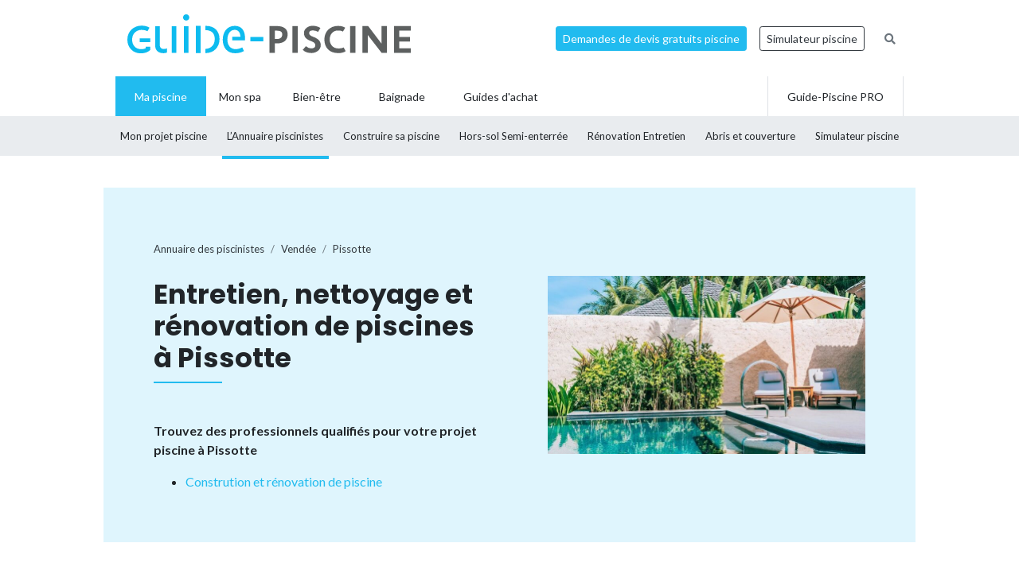

--- FILE ---
content_type: text/html; charset=UTF-8
request_url: https://www.guide-piscine.fr/pisciniste-constructeur/vendee/pissotte-26179_V/entretien-annuel-61_E
body_size: 11865
content:
<!DOCTYPE html>
<html lang="fr">
<head>
<meta charset="utf-8" />
<title>Entretien, nettoyage et r&eacute;novation de piscines &agrave; Pissotte</title>
<meta name="description" content="Pour l&rsquo;entretien, le nettoyage ou la r&eacute;novation de piscine, contactez un pisciniste &agrave; Pissotte (85). Parmi les services et produits propos&eacute;s : traitement de l&rsquo;eau, contrat d&rsquo;entretien annuel, r&eacute;novation de bassin, changement de liner" />
<link rel="canonical" href="https://www.guide-piscine.fr/pisciniste-constructeur/vendee/pissotte-26179_V/entretien-annuel-61_E" />
<meta property="og:title" content="Entretien, nettoyage et r&eacute;novation de piscines &agrave; Pissotte" />
<meta property="og:description" content="Pour l&rsquo;entretien, le nettoyage ou la r&eacute;novation de piscine, contactez un pisciniste &agrave; Pissotte (85). Parmi les services et produits propos&eacute;s : traitement de l&rsquo;eau, contrat d&rsquo;entretien annuel, r&eacute;novation de bassin, changement de liner" />
<meta property="og:type" content="website" />
<meta property="og:url" content="https://www.guide-piscine.fr/pisciniste-constructeur/vendee/pissotte-26179_V/entretien-annuel-61_E" />
<meta property="og:image" content="https://www.guide-piscine.fr/images/logo_2.jpg" />
<meta property="og:image:type" content="image/jpeg" />
<meta property="og:image:width" content="241" />
<meta property="og:image:height" content="184" />
<meta name="twitter:card" content="summary">
<meta name="twitter:site" content="Guidepiscinefr">
<meta name="twitter:title" content="Entretien, nettoyage et r&eacute;novation de piscines &agrave; Pissotte">
<meta name="twitter:description" content="Pour l&rsquo;entretien, le nettoyage ou la r&eacute;novation de piscine, contactez un pisciniste &agrave; Pissotte (85). Parmi les services et produits propos&eacute;s : traitement de l&rsquo;eau, contrat d&rsquo;entretien annuel, r&eacute;novation de bassin, changement de liner">
<meta name="twitter:url" content="https://www.guide-piscine.fr/pisciniste-constructeur/vendee/pissotte-26179_V/entretien-annuel-61_E">
<meta name="twitter:image:src" content="https://www.guide-piscine.fr/images/logo_2.jpg">
<script type="application/ld+json">{"@context":"https:\/\/schema.org","@type":"FAQPage","mainEntity":[{"@context":"http:\/\/schema.org","@type":"Question","name":"\ud83d\udca7 Quelle entreprise pour un contrat d\u2019entretien piscine \u00e0 Pissotte ? ","acceptedAnswer":{"@type":"Answer","text":"<p>De nombreux piscinistes de Pissotte (Vend\u00e9e) proposent des prestations d&rsquo;entretien et de traitement de l&rsquo;eau de piscine. Vous avez le choix entre les contrats d&rsquo;entretien annuel (interventions r&eacute;guli&egrave;res) ou bien des contrats &agrave; la carte (interventions sur demande, pendant vos vacances par exemple). Vous pouvez &eacute;galement faire appel &agrave; un pisciniste lorsque votre eau de piscine est verte, pour une analyse ou si vous n&rsquo;arrivez plus &agrave; atteindre l&rsquo;&eacute;quilibre de l&rsquo;eau. Le pisciniste saura &eacute;galement vous conseiller sur les types de traitement : chlore, brome, sel.<\/p>"}},{"@context":"http:\/\/schema.org","@type":"Question","name":"\ud83d\udee0\ufe0f Quel pisciniste choisir pour une r\u00e9novation de piscine \u00e0 Pissotte ? ","acceptedAnswer":{"@type":"Answer","text":"<p>Consultez la liste des piscinistes sp&eacute;cialis&eacute;s dans la r&eacute;novation de piscine \u00e0 Pissotte pour une intervention directement chez vous. Liner d&eacute;chir&eacute;, parois du bassin fissur&eacute;es, syst&egrave;me de filtration d&eacute;fectueux, pompe en mauvais &eacute;tat ou encore filtre obstru&eacute;, si votre piscine pr&eacute;sente des signes de faiblesse, il ne faut pas tarder &agrave; effectuer des travaux de r&eacute;novation.<\/p>"}},{"@context":"http:\/\/schema.org","@type":"Question","name":"\ud83d\udcb0 Combien co\u00fbte une r\u00e9novation de piscine \u00e0 Pissotte ?","acceptedAnswer":{"@type":"Answer","text":"<p>Le prix pour la r&eacute;novation d&rsquo;une piscine \u00e0 Pissotte va d&eacute;pendre du type de travaux et de l&rsquo;&eacute;tat de la piscine. Les piscinistes peuvent facturer les prestations au m&sup2;.<\/p>"}}]}</script>
<script type="application/ld+json">{"@context":"http:\/\/schema.org","@type":"BreadcrumbList","itemListElement":[{"@type":"ListItem","position":1,"item":{"@id":"https:\/\/www.guide-piscine.fr\/pisciniste-constructeur\/","name":"Annuaire des piscinistes"}},{"@type":"ListItem","position":2,"item":{"@id":"https:\/\/www.guide-piscine.fr\/pisciniste-constructeur\/pays-de-la-loire\/","name":"Pays de la Loire"}},{"@type":"ListItem","position":3,"item":{"@id":"https:\/\/www.guide-piscine.fr\/pisciniste-constructeur\/vendee\/","name":"Vend\u00e9e"}},{"@type":"ListItem","position":4,"item":{"@id":"https:\/\/www.guide-piscine.fr\/pisciniste-constructeur\/vendee\/pissotte-26179_V","name":"Pissotte"}}]}</script>
<meta name="robots" content="index,follow" />
<link rel="preload" href="https://fonts.googleapis.com/css?family=Poppins:400,500,700&display=swap" as="style" onload="this.onload=null;this.rel='stylesheet'">
<noscript><link rel="stylesheet" href="https://fonts.googleapis.com/css?family=Poppins:400,500,700&display=swap"></noscript><link rel="preload" href="https://fonts.googleapis.com/css?family=Lato:300,400,500,600,700&display=swap" as="style" onload="this.onload=null;this.rel='stylesheet'">
<noscript><link rel="stylesheet" href="https://fonts.googleapis.com/css?family=Lato:300,400,500,600,700&display=swap"></noscript><link rel="stylesheet" href="/css/custom.css?v=99">
<link rel="preload" href="https://www.guide-piscine.fr/libs/fontawesome-free-5.15.3/css/all.css" as="style" onload="this.onload=null;this.rel='stylesheet'">
<noscript><link rel="stylesheet" href="https://www.guide-piscine.fr/libs/fontawesome-free-5.15.3/css/all.css"></noscript><link rel="preload" href="/libs/magnific-popup/magnific-popup.css" as="style" onload="this.onload=null;this.rel='stylesheet'">
<noscript><link rel="stylesheet" href="/libs/magnific-popup/magnific-popup.css"></noscript><link rel="stylesheet" href="/css/custom-desktop.css?v=99">
<link rel="preload" href="https://ajax.googleapis.com/ajax/libs/jqueryui/1.11.1/themes/flick/jquery-ui.css" as="style" onload="this.onload=null;this.rel='stylesheet'">
<noscript><link rel="stylesheet" href="https://ajax.googleapis.com/ajax/libs/jqueryui/1.11.1/themes/flick/jquery-ui.css"></noscript><link rel="preload" href="/libs/lightGallery/css/lightgallery.min.css" as="style" onload="this.onload=null;this.rel='stylesheet'">
<noscript><link rel="stylesheet" href="/libs/lightGallery/css/lightgallery.min.css"></noscript><link rel="preload" href="/libs/lightslider/css/lightslider.min.css" as="style" onload="this.onload=null;this.rel='stylesheet'">
<noscript><link rel="stylesheet" href="/libs/lightslider/css/lightslider.min.css"></noscript><link rel="preload" href="/libs/leaflet/leaflet.css" as="style" onload="this.onload=null;this.rel='stylesheet'">
<noscript><link rel="stylesheet" href="/libs/leaflet/leaflet.css"></noscript><link rel="preload" href="/libs/slick/slick.css" as="style" onload="this.onload=null;this.rel='stylesheet'">
<noscript><link rel="stylesheet" href="/libs/slick/slick.css"></noscript><link rel="preload" href="/libs/slick/slick-theme.css" as="style" onload="this.onload=null;this.rel='stylesheet'">
<noscript><link rel="stylesheet" href="/libs/slick/slick-theme.css"></noscript><link rel="apple-touch-icon" sizes="180x180" href="/images/favicons/apple-touch-icon.png">
    <link rel="icon" type="image/png" sizes="64x64" href="/images/favicons/favicon-64x64.png">
    <link rel="icon" type="image/png" sizes="32x32" href="/images/favicons/favicon-32x32.png">
    <link rel="icon" type="image/png" sizes="16x16" href="/images/favicons/favicon-16x16.png">
    <link rel="manifest" href="/images/favicons/site.webmanifest">
    <link rel="mask-icon" href="/images/favicons/safari-pinned-tab.svg" color="#21bbef">
    <link rel="shortcut icon" href="/images/favicons/favicon.ico">
    <meta name="msapplication-TileColor" content="#2b5797">
    <meta name="msapplication-config" content="/images/favicons/browserconfig.xml">
    <meta name="theme-color" content="#21bbef"><link rel="manifest" href="/manifest.json">
<!-- Google Tag Manager -->
<script>(function(w,d,s,l,i){w[l]=w[l]||[];w[l].push({'gtm.start': new Date().getTime(),event:'gtm.js'});var f=d.getElementsByTagName(s)[0], j=d.createElement(s),dl=l!='dataLayer'?'&l='+l:'';j.async=true;j.src= 'https://www.googletagmanager.com/gtm.js?id='+i+dl;f.parentNode.insertBefore(j,f);})(window,document,'script','dataLayer','GTM-5V7GNHN5');</script>
<!-- End Google Tag Manager --></head>
<body class="cat_2 ">
    
    <script type="didomi/javascript" data-vendor="c:googleana-4TXnJigR" async src="https://www.googletagmanager.com/gtag/js?id=G-T0CGVFS32N"></script>
    <script type="didomi/javascript" data-vendor="c:googleana-4TXnJigR">    
        window.dataLayer = window.dataLayer || [];
        
        function gtag(){
            dataLayer.push(arguments);
            if (arguments[0] === 'js') {
                setTimeout(function() {
                window.dispatchEvent(new Event('gtag_loaded'));
            }, 1000);
            }
        }
        
        gtag('js', new Date());

        gtag('config', 'G-T0CGVFS32N', {
              'cookie_expires': 33696000,
              'transport_type': 'beacon',
              'dimension1': '2','dimension2': '17','dimension3': '0','dimension4': '0','dimension5': '0','dimension6': '0','dimension7': '0','dimension8': '0','dimension9': '0','dimension10': 'a','dimension11': '0','dimension12': '0','dimension13': '0',     
        });
    </script>
<!-- Google Tag Manager (noscript) -->
<noscript><iframe src="https://www.googletagmanager.com/ns.html?id=GTM-5V7GNHN5" height="0" width="0" style="display:none;visibility:hidden"></iframe></noscript>
<!-- End Google Tag Manager (noscript) --><script src="https://ajax.googleapis.com/ajax/libs/jquery/2.1.1/jquery.min.js"></script>
<script defer src="https://ajax.googleapis.com/ajax/libs/jqueryui/1.11.1/jquery-ui.min.js"></script>
<script defer src="/scripts/functions-d.js?v=99"></script>
<script type="didomi/javascript" data-vendor="c:pinterest" async defer src="//assets.pinterest.com/js/pinit.js"></script><script defer src="/libs/jquery/js/jquery.cookie.js"></script><script defer src="/libs/lightGallery/js/lightgallery.min.js"></script>
<script defer src="/libs/lightslider/js/lightslider.min.js"></script>
<script defer src="/scripts/functions.js?v=99"></script>
<script defer src="/libs/leaflet/leaflet.js"></script><script src="/ads-check.js"></script><script>
var gp_maj_done=false;
var param_gp=[];param_gp['type']='';param_gp['abecedaire_liste']='';param_gp['rub_abecedaire']='0';param_gp['sousrub']='0';param_gp['rub']='17';param_gp['id_categorie']='2';param_gp['rub_rub']='17';param_gp['attribut']='61';param_gp['is_home']='';param_gp['is_home_navi_geo']='';param_gp['is_recherche']='';param_gp['is_commentaire']='';param_gp['is_actu_lie']='';param_gp['page']='0';param_gp['mobile_version']='0';param_gp['version_test']='0';param_gp['ville']='26179';param_gp['departement']='181';param_gp['pro_site']='0';param_gp['web_push_site']='';param_gp['web_push_id']='';param_gp['detail_type']='';param_gp['detail_id']='0';param_gp['detail_actualite']='0';param_gp['id_newsletter']='0';param_gp['menu_contenu_navi_geo']='installateur';param_gp['navi_attribut_id_annuaire_type']='';var gp_div_affiche_tab=Array();

    $(document).ready(function(){
        if(localStorage.getItem('euconsent-v2') || document.cookie.match(/^(.*;)?\s*euconsent-v2\s*=\s*[^;]+(.*)?$/)) { gp_maj();}
        else gp_maj_cmp();
    });
     
        </script>
<div class="gp_div_affiche" data-id="0" data-id-format="24"></div><div id="header_wrapper" class="">
    
    <div id="header-v2">
        <div class="container p-2">
            <div class="d-flex justify-content-between align-items-center" id="fixed-header"> 
                <a href="https://www.guide-piscine.fr/" class="d-block logo mr-auto">
                    <img loading="lazy" src="https://www.guide-piscine.fr//images/logo-guide-piscine.svg" alt="logo guide-piscine.fr" width="300" height="45" />
                </a>
                                <a href="https://devis.guide-piscine.fr?utm_source=guide-piscine.fr&utm_medium=link&utm_campaign=header-btn-lead" class="btn btn-sm btn-primary mx-2" target="_blank">Demandes de devis gratuits piscine</a>            
                <a target="_blank" href="https://simulateur.guide-piscine.fr?utm_source=guide-piscine.fr&utm_medium=link&utm_campaign=header-btn-simulateur" class="btn btn-sm btn-outline-dark mx-2">Simulateur piscine</a>            
                <a href="https://www.guide-piscine.fr/recherche-google/" class="petit mx-2 btn btn-sm btn-link-secondary"><i class="fas fa-search"></i></a>

            </div>
        </div>
    </div> <!-- fin header -->
    
    <div id="header-v2-submenu">
        <div class="container">
            <ul class="menu list-unstyled d-flex align-items-center">  
            
            
                     
                         
                         
                         
                         
                
                 

                <li class="has-child h-100 active  ">
                    <a href="https://www.guide-piscine.fr/piscine-privee/" class="d-flex h-100 justify-content-center align-items-center px-4"><span>Ma piscine</span></a>
                                                    <div class="sub-menu">        
                                    <ul class="list-unstyled d-flex justify-content-between align-items-center container h-100">
                                
                                                                                                                                                <li class=" h-100">
                                                        <a class="d-flex h-100 justify-content-center align-items-center" href="https://www.guide-piscine.fr/projet-piscine/">
                                                            <span>Mon projet piscine</span></a>
                                                    </li>
                                                                                                    
                                                <li class="active h-100">
                                                    <a class="d-flex h-100 justify-content-center align-items-center"  href="https://www.guide-piscine.fr/pisciniste-constructeur/">
                                                        <span>L’Annuaire
piscinistes</span></a>
                                                </li>
                                            
                                    
                                                                                                                                                
                                                <li class=" h-100">
                                                    <a class="d-flex h-100 justify-content-center align-items-center"  href="https://www.guide-piscine.fr/construire-sa-piscine/">
                                                        <span>Construire
sa piscine</span></a>
                                                </li>
                                            
                                    
                                                                                                                                                
                                                <li class=" h-100">
                                                    <a class="d-flex h-100 justify-content-center align-items-center"  href="https://www.guide-piscine.fr/piscines-hors-sol-et-semi-enterrees/">
                                                        <span>Hors-sol
Semi-enterrée</span></a>
                                                </li>
                                            
                                    
                                                                                                                                                
                                                <li class=" h-100">
                                                    <a class="d-flex h-100 justify-content-center align-items-center"  href="https://www.guide-piscine.fr/analyse-traitement-eau/">
                                                        <span>Rénovation
Entretien</span></a>
                                                </li>
                                            
                                    
                                                                                                                                                
                                                <li class=" h-100">
                                                    <a class="d-flex h-100 justify-content-center align-items-center"  href="https://www.guide-piscine.fr/abris-de-piscine/">
                                                        <span>Abris et
couverture</span></a>
                                                </li>
                                            
                                    
                                                                                                                                                
                                                <li class=" h-100">
                                                    <a class="d-flex h-100 justify-content-center align-items-center"  target="_blank" href="https://simulateur.guide-piscine.fr">
                                                        <span>Simulateur
piscine</span></a>
                                                </li>
                                            
                                    
                                            
                                    
                                            
                                    
                                    </ul>
                                </div>
                            
                        </li>

                             
                         
                
                <li class="h-100 "><a href="https://www.guide-piscine.fr/bien-etre-spas-et-thermes/" class="d-flex h-100 justify-content-center align-items-center px-3"><span>Mon spa</span></a></li>
 

                <li class="has-child h-100   ">
                    <a href="https://www.guide-piscine.fr/bien-etre/" class="d-flex h-100 justify-content-center align-items-center px-4"><span>Bien-être</span></a>
                    
                        </li>

                             
                         
                
                 

                <li class="has-child h-100   ">
                    <a href="https://www.guide-piscine.fr/baignade/" class="d-flex h-100 justify-content-center align-items-center px-4"><span>Baignade</span></a>
                    
                        </li>

                             
                                        
                        <li class="has-child h-100 "><a href="https://www.guide-piscine.fr/guide-d-achat/" class="d-flex h-100 justify-content-center align-items-center px-4"><span>Guides d'achat</span></a>
                                                    </li>
                        
                        <li class="ml-auto border-left border-right h-100"><a href="https://www.guide-piscine.fr/pro/?utm_source=guide-piscine.fr&utm_medium=link&utm_campaign=header-btn-gp_pro" class="d-flex h-100 justify-content-center align-items-center px-4"><span>Guide-Piscine PRO</span></a></li>
                
            </ul>
        </div>
    </div>
    
</div>

<script>
$(document).ready(function() {
    $(window).scroll(function (event) {
        if($(window).scrollTop() <= 200) {
            $('#header_wrapper').removeClass('is-scrolling');
            //$('#header-v2').find('.btn').addClass('btn-sm');
        }
        else {
            $('#header_wrapper').addClass('is-scrolling');
            //$('#header-v2').find('.btn').removeClass('btn-sm');
        }
    });        
}); 
</script>
<div id="global">
<div class="container" id="inner-wrapper-global"><main id="content"><div class="row"><div class="col-12"><div class="gp_div_affiche" data-id="0" data-id-format="2"></div>
<div class=" bg-blue stick-to-header mt-3 mb-5">
    <div class="container container-large">        
        <div class="p-lg-5 p-3 row align-items-center">
            <div class="col-lg-6">                
                    <nav aria-label="breadcrumb" class="mt-3">        
<ol class="breadcrumb tres-petit bg-transparent p-0 mb-4" id="filariane"><li class="breadcrumb-item mt-1 mb-1"><a class="text-dark" href="https://www.guide-piscine.fr/pisciniste-constructeur/"><span>Annuaire des piscinistes</span></a></li>
<li class="breadcrumb-item mt-1 mb-1"><a class="text-dark" href="https://www.guide-piscine.fr/pisciniste-constructeur/vendee/"><span>Vendée</span></a></li>
<li class="breadcrumb-item active mt-1 mb-1" aria-current="page"><a class="text-dark" href="https://www.guide-piscine.fr/pisciniste-constructeur/vendee/pissotte-26179_V"><span>Pissotte</span></a></li>
        </ol>
    </nav>
                <h1 class="h2-decorated no-before mb-5">Entretien, nettoyage et rénovation de piscines à Pissotte</h1>
                <p class="font-weight-bold">Trouvez des professionnels qualifiés pour votre projet piscine à Pissotte</p><ul><li><a href="https://www.guide-piscine.fr/pisciniste-constructeur/vendee/pissotte-26179_V" class="js-scrollTo">Constrution et rénovation de piscine</a></li></ul>            </div>
            <div class="col-lg-6 pl-lg-5">                
                <img src="https://www.guide-piscine.fr/medias/image/photo-villes-piscinistes-ne-pas-supprimer_3-38961-800-450.jpg" width="800" height="450" loading="lazy" alt="" class="d-none d-md-inline" />                
            </div>
        </div>        
    </div>
</div>

<div class="row py-lg-3">
    <div class="col-md-8 mb-md-5 pr-md-5">
        <div class="description texte-haut mt-3 mb-5"><p>Entretien, nettoyage, traitement et rénovation de piscine à Pissotte (Vendée). Vous avez besoin d’un contrat d’entretien ou d’une intervention ponctuelle, un conseil pour le traitement de l’eau, l’hivernage, votre piscine nécessite une rénovation (changement de liner, fissure, dysfonctionnement de la filtration…) ?<br> 
                Trouvez un <a href="https://www.guide-piscine.fr/pisciniste-constructeur/vendee/pissotte-26179_V">pisciniste à Pissotte</a> qui saura résoudre chaque problème.  
                Ces <a href="https://www.guide-piscine.fr/pisciniste-constructeur/vendee/">professionnels de la piscine dans la Vendée</a> peuvent aussi intervenir pour des dépannages ou urgences piscine.</p></div><h2 class="h2-decorated mt-5">Entretien et rénovation de piscine autour de Pissotte</h2><div class="my-3 text-center wrapper_gp_div_regie"><div class="autre_76"><a class="gp_div_clic_event gp_div_affiche" data-event="Lead" data-id="1686" data-id-format="76" href="/scripts/gp_div_clic.php?redirection&id=1686&id_format=76"  target="_blank" rel="nofollow">
                    <img loading="lazy" src="https://www.guide-piscine.fr/medias/emc/1686/test-bandeau-piscine-664-estimez_piscine.png" width="664" height="166" alt="">
                    </a>
<script>if(typeof gtag=='function') gtag('event', 'Display', {
                        'event_category' : 'Lead',
                        'event_label' : '1686-76'
                    });</script>
</div>
</div><div class="gp_div_affiche" data-id="0" data-id-format="72"></div><p class="font-weight-bold mt-3">Et aussi...</p><ul class="liste_navi_geo"><li><a href="https://www.guide-piscine.fr/abri-de-piscine-49_E">France&nbsp;: les 1 piscinistes pour installer son abri de piscine</a></li><li><a href="https://www.guide-piscine.fr/spa-et-spa-de-nage-57_E">France&nbsp;: les 4 piscinistes et magasins pour l’achat et la pose d’un spa</a></li><li><a href="https://www.guide-piscine.fr/pisciniste-constructeur/"><strong>France</strong>&nbsp;: les 12 piscinistes</a></li></ul>  
    </div>
    <div class="col-md-4 pl-md-4">
        <div class="gp_div_affiche" data-id="105" data-id-format="5"></div><div class="sticky"><div class="text-center my-3 my-md-5 wrapper_gp_div_regie"><div class="autre_50"><a class="gp_div_clic_event gp_div_affiche" data-event="Lead" data-id="1230" data-id-format="50" href="/scripts/gp_div_clic.php?redirection&id=1230&id_format=50"  target="_blank" rel="nofollow">
                    <img loading="lazy" src="https://www.guide-piscine.fr/medias/emc/1230/1682434223-n2-n-1.png" width="300" height="300" alt="">
                    </a>
<script>if(typeof gtag=='function') gtag('event', 'Display', {
                        'event_category' : 'Lead',
                        'event_label' : '1230-50'
                    });</script>
</div>
</div></div>    </div> <!-- fin col -->
</div> <!-- fin row -->



<div class="full-width-container mb-5">
    
        <div class="container container-large">
            <div class="row mt-5">    
                <div class="col-12 mb-3">
                    <h2 class="h2-decorated no-before text-center line-height-serre">Services exclusifs de Guide-Piscine :<br>votre projet piscine en toute sérénité !</h2>
                </div><div class="col-md-6 col-lg-4 mb-4">
                        <div class="p-4 pt-5 p-md-5 border mt-5 position-relative">
                            <div class="text-center custom-icon-container"><i class="custom-icon custom-icon-pool"></i></div>
                            <p class="h4 mt-3">Votre projet piscine</p>
                            <p>Guide-Piscine vous accompagne à chaque étape de votre projet, depuis la conception jusqu'à la réalisation de votre piscine.<img src="https://www.guide-piscine.fr/medias/image/mon-projet-piscine-37971-600-450.jpg" width="600" height="450" loading="lazy" alt="Demandez 3 devis gratuitement pour votre piscine" class="my-3 d-inline-block" /></p>
                            <p class="text-center"><a href="https://www.guide-piscine.fr/projet-piscine/?utm_source=guide-piscine.fr&utm_medium=link&utm_campaign=pave_service_3-mon-projet" class="btn btn-primary d-block w-100">Je démarre mon projet</a></p>
                        </div>
                    </div><div class="col-md-6 col-lg-4 mb-4">
                        <div class="p-4 pt-5 p-md-5 border mt-5 position-relative">
                            <div class="text-center custom-icon-container"><i class="custom-icon custom-icon-quotation"></i></div>
                            <p class="h4 mt-3">Votre devis piscine</p>
                            <p>Obtenez gratuitement des devis pour la construction, la rénovation ou l’entretien de votre piscine ou abri.<img src="https://www.guide-piscine.fr/medias/image/choisir-23715-600-450.jpg" width="600" height="450" loading="lazy" alt="Demandez 3 devis gratuitement pour votre piscine" class="my-3 d-inline-block" /></p>
                            <p class="text-center"><a href="https://devis.guide-piscine.fr?utm_source=guide-piscine.fr&utm_medium=link&utm_campaign=pave_service_3-devis" class="btn btn-primary d-block w-100">J'en profite !</a></p>
                        </div>
                    </div><div class="col-md-6 col-lg-4 mb-4">
                        <div class="p-4 pt-5 p-md-5 border mt-5 position-relative">
                            <div class="text-center custom-icon-container"><i class="custom-icon custom-icon-pool"></i></div>
                            <p class="h4 mt-3">Le simulateur</p>
                            <p>Utilisez notre configurateur pour créer votre future piscine en seulement quelques clics et gratuitement !<img src="https://www.guide-piscine.fr/medias/image/mon-projet-piscine_1-37972-600-450.jpg" width="600" height="450" loading="lazy" alt="Configurez votre piscine gratuitement" class="my-3 d-inline-block" /></p>
                            <p class="text-center"><a href="https://simulateur.guide-piscine.fr?utm_source=guide-piscine.fr&utm_medium=link&utm_campaign=pave_service_3-simulateur" class="btn btn-primary d-block w-100">Je simule ma piscine</a></p>
                        </div>
                    </div>
        </div>
    </div>
</div>

<div class="row py-lg-3">
    <div class="col-md-8 mb-5 pr-md-5">
        
        <div class="text-center my-5 wrapper_gp_div_regie"><div class="autre_101"><a class="gp_div_clic_event gp_div_affiche" data-event="Lead" data-id="2628" data-id-format="101" href="/scripts/gp_div_clic.php?redirection&id=2628&id_format=101"  target="_blank" rel="nofollow">
                    <img loading="lazy" src="https://www.guide-piscine.fr/medias/emc/2628/1679563311-desktop.png" width="644" height="161" alt="">
                    </a>
<script>if(typeof gtag=='function') gtag('event', 'Display', {
                        'event_category' : 'Lead',
                        'event_label' : '2628-101'
                    });</script>
</div>
</div>         
    </div>
    <div class="col-md-4 pl-md-4">
            
    <div class="p-3 bg-light mb-3 mb-5">
       
        <p class="font-weight-bold h3"><a href="https://www.guide-piscine.fr/newsletter/" class="text-dark">Newsletter <br>Guide-Piscine</a></p>
        <p class="petit">Chaque mois, recevez nos conseils pour rendre votre piscine plus belle&nbsp;!</p>               
        
<form id="newsletter" class="">
    
    <input type="hidden" name="id_newsletter" value="3" />
    <input type="hidden" name="method" value="subscribe" />
    <input type="hidden" name="newsletter_key" value="69762f2366aab" />
    <div id="newsletter_texte"></div>
    
            <p class="">
<input type="text" class="form-control  form-control form-control-sm""  required placeholder="Votre adresse e-mail" name="email"  value="" />
</p>

        <input class="btn btn-outline-dark" type="submit" value="Je m'abonne !" />
    </form>
    
<script> 
$(document).ready(function() {
    $(document).on('submit','form#newsletter',function(e) {
        e.preventDefault();
        $('body').css( 'cursor', 'progress' );
        var datas = $("form#newsletter").serialize();
        $('form#newsletter .submit_2').attr('disabled','');
        $('form#newsletter input[name=email]').val(''); 
        $('#newsletter_texte').slideUp().html('').slideDown();
        
        $.ajax({
            url : '/ajax/newsletter.php',data:datas,dataType:"text",type:'POST',
            success: function(data) {
                var obj = jQuery.parseJSON(data);
                if(typeof obj.erreur != 'undefined') {
                    $('#newsletter_texte').html('<p class="alert alert-danger petit">'+obj.erreur+'</p>');
                    $('form#newsletter input[name=email]').val(''); 
                    $('form#newsletter .submit_2').removeAttr('disabled');
                }
                else if(typeof obj.succes != 'undefined') {
                    $('#newsletter_texte').html('<p class="alert alert-success petit">'+obj.succes+'</p>');  
                    $('form#newsletter input').remove();
                } 
                $('body').css( 'cursor', 'default' );
            }
        }); 
    });   
}); 
</script>             
    </div>
          
            
    <div class="sticky"><div class="gp_div_affiche" data-id="0" data-id-format="30"></div></div>    </div> <!-- fin col -->
</div> <!-- fin row -->


<div class="row py-lg-3">
    <div class="col-md-8 mb-5 pr-md-5">        
        <div class="mb-5"><h2 class="h2-decorated">Questions fréquentes</h2><div class="description texte-bas"><div class="faq-panels my-3 border-top"><div class="faq-panel py-3 border-bottom"><div class="faq-question d-flex justify-content-between cursor-pointer closed" data-target="faq-69762f22b89f4"><h3 class="faq-titre m-0">💧 Quelle entreprise pour un contrat d’entretien piscine à Pissotte ? </h3><span class="faq-icon"><i class="fas fa-chevron-down text-grey"></i></span></div><div style="display: none" class="faq-answer" id="faq-69762f22b89f4"><p><p>De nombreux piscinistes de Pissotte (Vendée) proposent des prestations d&rsquo;entretien et de traitement de l&rsquo;eau de piscine. Vous avez le choix entre les contrats d&rsquo;entretien annuel (interventions r&eacute;guli&egrave;res) ou bien des contrats &agrave; la carte (interventions sur demande, pendant vos vacances par exemple). Vous pouvez &eacute;galement faire appel &agrave; un pisciniste lorsque votre eau de piscine est verte, pour une analyse ou si vous n&rsquo;arrivez plus &agrave; atteindre l&rsquo;&eacute;quilibre de l&rsquo;eau. Le pisciniste saura &eacute;galement vous conseiller sur les types de traitement : chlore, brome, sel.</p></p></div></div><div class="faq-panel py-3 border-bottom"><div class="faq-question d-flex justify-content-between cursor-pointer closed" data-target="faq-69762f22b89fc"><h3 class="faq-titre m-0">🛠️ Quel pisciniste choisir pour une rénovation de piscine à Pissotte ? </h3><span class="faq-icon"><i class="fas fa-chevron-down text-grey"></i></span></div><div style="display: none" class="faq-answer" id="faq-69762f22b89fc"><p><p>Consultez la liste des piscinistes sp&eacute;cialis&eacute;s dans la r&eacute;novation de piscine à Pissotte pour une intervention directement chez vous. Liner d&eacute;chir&eacute;, parois du bassin fissur&eacute;es, syst&egrave;me de filtration d&eacute;fectueux, pompe en mauvais &eacute;tat ou encore filtre obstru&eacute;, si votre piscine pr&eacute;sente des signes de faiblesse, il ne faut pas tarder &agrave; effectuer des travaux de r&eacute;novation.</p></p></div></div><div class="faq-panel py-3 border-bottom"><div class="faq-question d-flex justify-content-between cursor-pointer closed" data-target="faq-69762f22b89ff"><h3 class="faq-titre m-0">💰 Combien coûte une rénovation de piscine à Pissotte&nbsp;?</h3><span class="faq-icon"><i class="fas fa-chevron-down text-grey"></i></span></div><div style="display: none" class="faq-answer" id="faq-69762f22b89ff"><p><p>Le prix pour la r&eacute;novation d&rsquo;une piscine à Pissotte va d&eacute;pendre du type de travaux et de l&rsquo;&eacute;tat de la piscine. Les piscinistes peuvent facturer les prestations au m&sup2;.</p></p></div></div></div></div></div>        
        <div class="mb-3 contenu_recommande" data-view-id-type="0" data-view-id="0" data-view-bc="1"><div id="brand-content-container-69762f23669c3" class="brand-content-container"><p class="h2 h2-decorated font-weight-bold">Recommandé pour vous</p><div id="brand-content-69762f23669c3" class="test-bc-a brand-content-wrapper bg-light pt-3 pl-md-0 pr-md-0" style=""><div class="row no-gutters"><div class="brand-content-item col-md-4 mb-3 desktop-item"  data-view-id-type="1" data-view-id="3603" data-view-bc="0"><a href="https://www.guide-piscine.fr/accessoires-piscine/comment-jouer-au-basket-ball-dans-sa-piscine-3603_A"  class="brand-content-item-inner-wrapper border h-100 d-block ml-2 mr-2 bg-white text-left"><div class="img mb-0"><img loading="lazy" src="https://www.guide-piscine.fr/medias/image/comment-jouer-au-basket-ball-dans-sa-piscine-17976-400-265.jpg" alt="Comment jouer au basket-ball dans sa piscine&amp;nbsp;?" width="400" height="265" /></div><p class="brand-content-item-description border-top p-3 ellipsis mb-0"><span class="mb-2 d-block font-weight-bold text-dark brand-content-titre">Comment jouer au basket-ball dans sa piscine&nbsp;?</span><span class="d-block text-dark petit brand-content-text">Dans une piscine, il n'y a pas que le volley-ball ou le water-polo qui permettent de s'amuser avec un ballon. Avec le basket-ball aussi on peut s'offrir de belles parties... de plaisir&nbsp;!
Jouer au basket-ball dans sa piscine&nbsp;: quel mat&eacute;riel&nbsp;?
Pour faire une partie de&hellip;</span></p></a></div><div class="brand-content-item col-md-4 mb-3 desktop-item"  data-view-id-type="8" data-view-id="256" data-view-bc="0"><a href="https://www.guide-piscine.fr/local-technique/photos-de-local-technique-pour-piscine-256_R"  class="brand-content-item-inner-wrapper border h-100 d-block ml-2 mr-2 bg-white text-left"><div class="img mb-0"><img loading="lazy" src="https://www.guide-piscine.fr/medias/image/local-home-19671-400-265.jpg" alt="Photos de local technique pour piscine " width="400" height="265" /></div><p class="brand-content-item-description border-top p-3 ellipsis mb-0"><span class="mb-2 d-block font-weight-bold text-dark brand-content-titre">Photos de local technique pour piscine </span><span class="d-block text-dark petit brand-content-text">&Eacute;l&eacute;ment incontournable pour les propri&eacute;taires de piscine, le local technique contient les principaux &eacute;l&eacute;ments de filtration de votre piscine. Hors sol, semi enterr&eacute; ou int&eacute;gr&eacute; &agrave; la piscine, le local technique peut &ecirc;tre&hellip;</span></p></a></div></div></div></div></div>
        
            </div>
    <div class="col-md-4 pl-md-4">
        <div class="p-3 bg-blue mb-5 sticky"><p class="h3 font-weight-bold mb-3">Nos guides d'achat</p>        <p>Accessoires et produits piscine au meilleur prix !</p>
        <ul class="mb-4">
                    <li class="text-primary">
                <a href="https://www.guide-piscine.fr/guide-d-achat/piscine/" class="text-dark">
                    <span>Piscines</span>
                </a>    
            </li>    
                    <li class="text-primary">
                <a href="https://www.guide-piscine.fr/guide-d-achat/robot/" class="text-dark">
                    <span>Robots</span>
                </a>    
            </li>    
                    <li class="text-primary">
                <a href="https://www.guide-piscine.fr/guide-d-achat/spa/" class="text-dark">
                    <span>Spas</span>
                </a>    
            </li>    
                    <li class="text-primary">
                <a href="https://www.guide-piscine.fr/guide-d-achat/filtration/" class="text-dark">
                    <span>Filtration</span>
                </a>    
            </li>    
                    <li class="text-primary">
                <a href="https://www.guide-piscine.fr/guide-d-achat/traitement-de-l-eau/" class="text-dark">
                    <span>Traitement de l'eau</span>
                </a>    
            </li>    
                    <li class="text-primary">
                <a href="https://www.guide-piscine.fr/guide-d-achat/couverture/" class="text-dark">
                    <span>Couvertures et bâches de piscine</span>
                </a>    
            </li>    
                    <li class="text-primary">
                <a href="https://www.guide-piscine.fr/guide-d-achat/equipement-accessoire/" class="text-dark">
                    <span>Equipements et accessoires</span>
                </a>    
            </li>    
                    <li class="text-primary">
                <a href="https://www.guide-piscine.fr/guide-d-achat/equipement-accessoire/pompe-a-chaleur-473_K" class="text-dark">
                    <span>Pompe à chaleur</span>
                </a>    
            </li>    
                </ul>
        <p class="text-center m-0">
            <a href="https://www.guide-piscine.fr/guide-d-achat/" class="btn btn-primary px-5">Je découvre !</a>
        </p>
        
    </div>    </div> <!-- fin col -->
</div> <!-- fin row --></div></div></main>
</div>

<footer id="footer" class="p-3 pt-4 ">
    
    <div class="footer-inner-wrapper container">        

        
        <nav class="row">            
            <div class="col-md-8 mb-4 mb-md-0">
                
                <div class="mb-4">
                <a class="logo" href="https://www.guide-piscine.fr/"><img loading="lazy" src="https://www.guide-piscine.fr/images/logo-guide-piscine-blanc.svg" width="236" height="40" alt="logo guide piscine" /></a>
 
                </div>
                
                <div class="row">
                    <div class="col-lg-6">
                        <p class="font-weight-bold mb-1">Nos services pour les particuliers :</p>
                        <ul class="">      
                            <li><a href="https://devis.guide-piscine.fr?utm_source=guide-piscine.fr&utm_medium=link&utm_campaign=lien_footer_desktop">Demande de devis gratuit piscine, abris, spa, sauna, hammams et entretien</a></li>  
                            <li><a href="https://simulateur.guide-piscine.fr?utm_source=guide-piscine.fr&utm_medium=link&utm_campaign=footer-a-simulateur">Simulateur piscine</a></li>
                            <li><a href="https://www.guide-piscine.fr/newsletter/">Newsletter</a></li>
                            <li><a href="https://www.guide-piscine.fr/guide-d-achat/">Guide d'achat</a></li> 
                            <li><a href="https://www.guide-piscine.fr/pisciniste-constructeur/">Annuaire des piscinistes</a></li>                                                                                </ul> 
                    </div>
                    <div class="col-lg-6">
                        <p class="font-weight-bold mb-2">Restez connectés avec Guide-Piscine :</p>
                        <div class="liens_sociaux mb-3">

    <a href="https://www.facebook.com/GuidePiscineFR/"
       style="font-size:2rem;" class="d-inline-block mr-2 fab fa-facebook" target="_blank"></a>
   
    <a href="https://twitter.com/Guidepiscinefr" 
       style="font-size:2rem;" class="d-inline-block mr-2 fab fa-twitter" target="_blank"></a>
    
    <a href="https://www.instagram.com/guidepiscine.fr/" style="font-size:2rem;" class="d-inline-block mr-2 fab fa-instagram" target="_blank"></a>
    
    <a href="https://www.pinterest.fr/guidepiscinefr/" style="font-size:2rem;" class="d-inline-block mr-2 fab fa-pinterest" target="_blank"></a>
    
    <a href="https://fr.linkedin.com/company/guide-piscine.fr" style="font-size:2rem;" class="d-inline-block mr-2 fab fa-linkedin" target="_blank"></a>

</div>
                    </div>
                </div>
                
                
            </div>
            
            <div class="col-md-4 mb-4 mb-md-0">
                
                <div class="mb-4">
                <a class="logo" href="https://www.guide-piscine.fr/pro/"><img loading="lazy" src="https://www.guide-piscine.fr/images/logo-guide-piscine-pro-blanc.svg" width="347" height="40" alt="logo guide piscine pro" /></a>
 
                </div>
                
                <p class="font-weight-bold mb-1">Nos services pour les professionnels :</p>
                <ul class="">
                    <li><a target="_blank" href="https://www.guide-piscine.fr/pro/offres/offres-publicitaires.html?utm_source=guide-piscine.fr&utm_medium=link&utm_campaign=footer_offres">Publicité, annonceur</a></li>
                    <li><a target="_blank" href="https://www.guide-piscine.fr/pro/newsletter/?utm_source=guide-piscine.fr&utm_medium=link&utm_campaign=footer_newsletter_pro">Newsletter Pro</a></li>
                    <li><a target="_blank" href="https://www.guide-piscine.fr/pro/actu-pro/?utm_source=guide-piscine.fr&utm_medium=link&utm_campaign=footer_actu_pro">L'actualité PRO du marché : Piscines, Spas et Bains</a></li>
                    <li><a target="_blank" href="https://www.guide-piscine.fr/pro/annuaire-fournisseurs/?utm_source=guide-piscine.fr&utm_medium=link&utm_campaign=footer_guide_fournisseur">Le guide des fournisseurs</a></li>
                    <li><a target="_blank" href="https://www.guide-piscine.fr/pisciniste-constructeur/">Le guide des piscinistes</a></li>
                </ul>
            </div>
   
        </nav> <!-- fin row -->

        <hr class="hr-light">
        
        <nav class="margin30 petit">
            <ul class="list-inline text-center tres-petit">
                            <li class="list-inline-item"><a href="https://www.guide-piscine.fr/infos-legales/mentions-legales-360_C">Mentions légales</a></li> 
                            <li class="list-inline-item"><a href="https://www.guide-piscine.fr/infos-legales/politique-de-confidentialite-361_C">Politique de confidentialité</a></li> 
                            <li class="list-inline-item"><a href="https://www.guide-piscine.fr/conditions-generales-d-utilisation-5742_C">Conditions générales d’utilisation</a></li> 
                            <li class="list-inline-item"><a href="https://www.guide-piscine.fr/infos-legales/cookies-2704_C">Cookies</a></li> 
                            <li class="list-inline-item"><a href="https://www.guide-piscine.fr/contactez-nous/">Contactez-nous</a></li>
                <li class="list-inline-item"><a href="">Audience</a></li>
                                    <li class="list-inline-item">
                                            <a href="javascript:Didomi.preferences.show()">Modifier mes choix de cookies</a>
                                    </li>
            </ul>
        </nav>
        <p class="tres-petit text-center">&copy; 2009-2026 guide-piscine.fr</p>
 

        
    </div>
</footer></div>
<script defer src="/libs/jquery/js/jquery.hoverIntent.minified.js"></script>
<script defer src="/libs/jquery/js/jquery.dotdotdot.min.js"></script>
<script defer src="/scripts/functions-d_footer.js?v=99"></script>
<script defer src="/libs/slick/slick.min.js"></script>
<script defer src="/libs/jquery/js/jquery.dotdotdot.min.js"></script>
<script defer src="/libs/magnific-popup/jquery.magnific-popup.min.js"></script>
<script defer src="/libs/jquery/js/jquery.raty-fa.js"></script>
<script defer src="/scripts/functions_footer.js?v=99"></script>
<div class=" wrapper_gp_div_regie"><div class="autre_89"><div id="devis-lien-popup" class=" desktop">
        <span class="d-flex justify-content-between"><span class="devis-lien-popup-img"><img src="https://www.guide-piscine.fr/images/devis_popup/piscine.jpg" width="150" height="185" class="border-0"  alt="piscine" /></span><span class="d-block devis-lien-popup-content">
                <span class="d-block mb-1 mb-md-2 h">Estimez le prix de votre piscine</span>
                <span class="d-block mb-1 sub-h">Recevez jusqu'à 3 devis</span>
                <small class="d-block mb-3">Gratuit et sans engagement<br>Service proposé par Guide-Piscine</small>
                <a class="gp_div_clic_event btn btn-light " data-event="Lead" data-id="2360" data-id-format="89" href="/scripts/gp_div_clic.php?redirection&id=2360&id_format=89" target="_blank"> J'en profite !</a>
            </span>

        </span>
    </div><span id="devis-lien-popup-toggle" class=" desktop"><i class="fas fa-times-circle"></i></span><script>
        $(document).ready(function() {
            $('#devis-lien-popup-toggle').click(function() {
                if($('#devis-lien-popup').hasClass('hidden')) {
                    $('#devis-lien-popup').removeClass('hidden');
                    $('#devis-lien-popup-toggle').find('i').removeClass('shake');
                    $(this).find('i').removeClass('fa-comment').addClass('fa-times-circle');
                    if(typeof gtag=='function') { 
                        gtag('event', 'Click', { 'event_category' : 'Devis lien popup', 'event_label' : 'Open popup' });
                    }
                }
                else {
                    $('#devis-lien-popup').addClass('hidden');
                    $('#devis-lien-popup-toggle').find('i').addClass('shake');
                    $(this).find('i').removeClass('fa-times-circle').addClass('fa-comment');
                    $.post( "/ajax/devis_lien_popup.php", { action: "close" } );
                    if(typeof gtag=='function') { 
                        gtag('event', 'Click', { 'event_category' : 'Devis lien popup', 'event_label' : 'Close popup' });
                    }
                }
            });
        });
        </script><div class="gp_div_affiche" data-id="2360" data-id-format="89"></div><script type="didomi/javascript" data-purposes="select_basic_ads">if(typeof gtag=='function') gtag('event', 'Display', {
                    'event_category' : 'Lead',
                    'event_label' : '2360-89'
                });</script>
</div>
</div><script>var gp_div_requete_tab=[];gp_div_requete_tab.push([0,0]);gp_div_requete_tab.push([0,24]);gp_div_requete_tab.push([0,2]);gp_div_requete_tab.push([1686,76]);gp_div_requete_tab.push([0,72]);gp_div_requete_tab.push([105,5]);gp_div_requete_tab.push([1230,50]);gp_div_requete_tab.push([2628,101]);gp_div_requete_tab.push([0,30]);gp_div_requete_tab.push([2360,89]);</script><script src="https://www.gstatic.com/firebasejs/10.7.0/firebase-app-compat.js"></script>
<script src="https://www.gstatic.com/firebasejs/10.7.0/firebase-firestore-compat.js"></script>
<script src="https://www.gstatic.com/firebasejs/10.7.0/firebase-messaging-compat.js"></script>
<script>
const firebaseConfig = {
  apiKey: "AIzaSyBaKKWA7PZcPFA0Cfjz7qLbTcBwaWOavNE",
  authDomain: "lateral-origin-95115.firebaseapp.com",
  databaseURL: "https://lateral-origin-95115.firebaseio.com",
  projectId: "lateral-origin-95115",
  storageBucket: "lateral-origin-95115.appspot.com",
  messagingSenderId: "181112365548",
  appId: "1:181112365548:web:390123d42e1f26d10fa0c9"
};
const vapidKey = "BDN4b3sfXspstfKc1kJR_BG6CaSe-WgE4LdNBEHliH4WK0JeAWu4oq1fG2d-O0JBrh_WqzmgIP28258PPNnwLaI";


firebase.initializeApp(firebaseConfig);
const messaging = firebase.messaging();

var browserName = (function (agent) {   
    switch (true) {
        case agent.indexOf("edge") > -1: return "Edge"; // ms
        case agent.indexOf("edg/") > -1: return "Edge"; // (chromium based)
        case agent.indexOf("chrome") > -1 && !!window.chrome: return "Chrome";
        case agent.indexOf("firefox") > -1: return "Firefox";
        case agent.indexOf("safari") > -1: return "Safari";
        case agent.indexOf("iphone") > -1: return "Iphone";
        default: return "other";
    }
})(window.navigator.userAgent.toLowerCase());

function fcm_resetUI() { 
    if(!isTokenSentToServer()) {
        if(window.navigator.userAgent.toLowerCase().indexOf('iphone')!==-1) { return; } // fix bug safari iphone    
        if(browserName=='Chrome') { $('#web_push_dialog').addClass('chrome'); }
        if(browserName=='Edge') { $('#web_push_dialog').addClass('edge'); }
        if(browserName=='Firefox') { $('#web_push_dialog').addClass('firefox'); }
        if(Notification.permission=='default') {
            if(localStorage.getItem('euconsent-v2') || document.cookie.match(/^(.*;)?\s*euconsent-v2\s*=\s*[^;]+(.*)?$/)) { requestPushDialog(); }
        }
        else if(Notification.permission=='granted') {
            messaging.getToken({ vapidKey:vapidKey }).then((currentToken) => {   
                                if (currentToken) {
                    sendTokenToServer(currentToken);
                } else {
                  setTokenSentToServer(false);
                  if(localStorage.getItem('euconsent-v2') || document.cookie.match(/^(.*;)?\s*euconsent-v2\s*=\s*[^;]+(.*)?$/)) { requestPushDialog(); }
                }
            }).catch((err) => {
                
                setTokenSentToServer(false);
            });
        }    
    }
}
//window.fcm_resetUI = fcm_resetUI;
function sendTokenToServer(currentToken) {
    if (!isTokenSentToServer()) {
        setTokenSentToServer(true);
        $.post( "/ajax/firebase_register_v2.php",  { token: currentToken, id_categorie : param_gp['id_categorie'], rub : param_gp['rub'], dpt:param_gp['departement'] });      
        if(typeof gtag=="function") {
            gtag("event", "subscription", {
                "event_category" : "Firebase",
                "event_label" : "Web push",
                "non_interaction": true
            });            
        }
    } 
}
function isTokenSentToServer() {
    var web_push_cookie = $.cookie('web_push');       
    if(typeof web_push_cookie === 'undefined' || web_push_cookie===false) return false;
    return true;
}
function setTokenSentToServer(sent) {
    if(sent) $.cookie('web_push',true, {path: '/',domain:'.guide-piscine.fr'}); 
    else $.cookie('web_push',false, {path: '/',domain:'.guide-piscine.fr'}); 
}
function requestPushDialog() {
    $.magnificPopup.open({
        items: {
            src: '#web_push_dialog', // can be a HTML string, jQuery object, or CSS selector
            type: 'inline'
          },
        alignTop : true,
        showCloseBtn : true,
        //closeOnBgClick: ((browserName!='Firefox' &&  && !$('#web_push_dialog').hasClass('mobile'))?false:true),
        callbacks: {
            open: function() {                 
                $('.mfp-bg').css('position','fixed');      
                if(browserName!='Firefox') {
                    if(!$('#web_push_dialog').hasClass('mobile')) {
                        $('.mfp-bg').css('opacity',.0).css('width','auto').css('height','auto');
                        $('html').css('overflow','auto');  
                        $('.mfp-wrap').css('width','auto').css('height','auto');
                    }
                    else {
                        $('html').css('overflow','hidden');  
                    }
                }
                else {
                    $('.mfp-bg').css('opacity',.75).css('background','#fff');
                }

            },
            close: function() {
                $('html').css('overflow','auto'); 
            }
        }    
    }); 
    if(browserName!='Firefox') { requestPermission(); } // sur firefox, l'ouverture de permission automatique ne marche pas alors on remet les boutons
}
function requestPermission() {   
    Notification.requestPermission().then((permission) => {
      if (permission === 'granted') {
            fcm_resetUI();
            $.magnificPopup.close();
      } else {
            $.magnificPopup.close();
      }
    });
}

$(document).on('click','#web_push_dialog button',function() {
    //firefox
    if($(this).hasClass('accept')) requestPermission();
    if($(this).hasClass('deny')) setTokenSentToServer(true);    
    
    $.magnificPopup.close();       
});
</script>

<div id="web_push_dialog" class="mfp-hide desktop">
    <div class="popup-content p-3">
        <img class="logo-mobile mb-3" loading="lazy" src="/images/logo-guide-piscine.svg" alt="Logo Guide-Piscine">
        <p class="popup-title mb-3"><strong>Soyez notifié⸱e de nos actualités et offres exclusives en temps réel</strong></p>
        <p class="text-primary font-weight-bold rouge petit mb-2">Aucun email requis.</p>
        <p class="petit text-muted mb-0">Autoriser les notifications pour continuer.</p>
        <hr class="hide-mobile">
        <div class="p-3 hide-mobile"><img loading="lazy" src="/images/logo-guide-piscine.svg" alt="Logo Guide-Piscine"></div>
        <div class="arrow"><i class="fas fa-arrow-down"></i></div>
    </div>
    <div class="popup-content-firefox p-3">
        <div class="row">
            <div class="col-md-3 pr-0 col-3"><img loading="lazy" src="/images/logo_gp_carre.png" alt="Logo Guide-Piscine" class="popup-logo border"></div>
            <div class="col-md-9 col-9">
              <p class="popup-title"><strong>Soyez notifié⸱e de nos actualités et offres exclusives en temps réel</strong></p>
              <p class="text-primary font-weight-bold rouge petit mb-2">Aucun email requis.</p>
              <p class="petit text-muted mb-3">Une seconde fenêtre va s'ouvrir vous invitant à autoriser les notifications</p>
              <div class="popup-footer text-right"><button class="btn btn-secondary btn-sm ml-3 deny">Refuser</button><button class="btn btn-primary btn-sm ml-3 accept">Autoriser</button></div>
            </div>
        </div>
    </div>
</div></body>
</html>

--- FILE ---
content_type: image/svg+xml
request_url: https://www.guide-piscine.fr/images/logo-guide-piscine-pro-blanc.svg
body_size: 3299
content:
<?xml version="1.0" encoding="utf-8"?>
<!-- Generator: Adobe Illustrator 25.2.1, SVG Export Plug-In . SVG Version: 6.00 Build 0)  -->
<svg version="1.1" id="Calque_1" xmlns="http://www.w3.org/2000/svg" xmlns:xlink="http://www.w3.org/1999/xlink" x="0px" y="0px"
	 viewBox="0 0 797.6 104.5" style="enable-background:new 0 0 797.6 104.5;" xml:space="preserve">
<style type="text/css">
	.st0{fill:#FFFFFF;}
</style>
<path class="st0" d="M123.7,84.5h10V26h-10V84.5z M128.7,0c-3.8,0-6.9,3.1-6.9,6.9s3,6.8,6.9,6.8c3.8,0,6.8-3.1,6.8-6.8
	C135.6,3.1,132.5,0,128.7,0z M97.2,84.5h10V26h-10V84.5z M26.9,61h23.4v-8.5H26.9V61z M150,85h10.3V25.3H150V85z M70.9,66.7V26H61
	v43.3c0,9,6.1,15.9,18.2,15.9c3.6,0,6.6-1.3,7.6-1.6v-9.2c-0.9,0.5-3.9,1.6-6.6,1.6C75,76.1,70.9,73.5,70.9,66.7z M40.3,74
	c-1.6,1.1-4,2.3-11,2.3c-11,0-18.9-8.7-18.9-20.7c0-15.8,12-21.5,20.1-21.5c5.9,0,10.6,1.4,13,2.7L44,37l4.5-7.8L48.1,29
	c-3.5-2-8.4-4.1-17.8-4.1C15.6,24.9,0,35.7,0,55.6c0,17.3,12.3,29.9,29.2,29.9c8.9,0,15.6-2.3,20.9-7.3l0.2-0.2v-6.9h-10V74z
	 M172,25.3h-1.3v9.3c13.6,0.3,20.5,6.8,20.5,19.3c0,15.4-10.3,21.4-20.5,21.9V85h0.1c18.1,0,30.8-12.6,30.8-30.6
	C201.7,36.5,190.3,25.3,172,25.3z M235.1,25.3c-17.4,0-26.4,14-26.4,30.4c0,16.3,8.9,29.6,27.3,29.6c8.7,0,14.9-2.5,19.1-4.8
	c0,0-3.7-8-3.8-8c-3.3,1.8-8.7,3.8-14.7,3.8c-11.3,0-17.8-9-17.8-20.9c0-9.5,4.4-21.4,16.1-21.4c8.6,0,12.4,7.6,12.4,15.1h-18v8
	l28.1-0.1v-5.6C257.3,37,250.8,25.3,235.1,25.3z M269.2,59.2h28.2v-9.7h-28.2V59.2z"/>
<g>
	<path class="st0" d="M461.4,74.8c-11.6,0-18.7-8.7-18.7-19.8c0-10.5,6.6-19.5,17.7-19.5c3.9,0,7.8,0.3,11.2,2.4l5-8.5
		c-4.6-3-10.3-4-15.7-4c-17.5,0-29.9,12.2-29.9,29.7c0,17.8,11,29.9,30.3,29.9c5.7,0,11.6-0.9,16.4-4.2l-4.6-8.3
		C469.6,74.4,465.4,74.8,461.4,74.8z"/>
	<rect x="487.3" y="25.8" class="st0" width="11.7" height="58.6"/>
	<polygon class="st0" points="620.1,35.9 620.1,25.8 583.3,25.8 583.3,84.5 620.1,84.5 620.1,74.3 594.8,74.3 594.8,59.5 
		618.2,59.5 618.2,49.6 594.8,49.6 594.8,35.9 	"/>
	<rect x="361.1" y="25.8" class="st0" width="11.7" height="58.6"/>
	<polygon class="st0" points="556,64.2 526.9,25.8 514.4,25.8 514.4,84.5 526.1,84.5 526.1,45.5 556.3,84.5 567.7,84.5 567.7,25.8 
		556,25.8 	"/>
	<path class="st0" d="M409.5,50.5c-6-2.6-11.8-4.1-11.8-9.3c0-4.4,3.5-5.9,7.7-5.9c4.4,0,9.6,1.7,11.8,3.2l5.2-8.7
		c-5.8-3.4-10.8-4.6-17.6-4.6c-8.7,0-18.4,5.9-18.4,15.5c0,11.8,8.1,14.9,15.3,17.9c5.2,2.1,9.6,4.2,9.6,9.4c0,4.6-4.5,6.7-8.5,6.7
		c-4.6,0-8.6-2-12.1-4.9l-7,8.1c5.8,5.4,11.7,6.9,19.5,6.9c9.7,0,19.9-6.6,19.9-17.2C422.9,57.4,416,53.4,409.5,50.5z"/>
	<path class="st0" d="M328,25.8h-17.1v58.6h11.6V63.7h5.5c11.6,0,22.7-5.4,22.7-20C350.7,31.3,340.5,25.8,328,25.8z M327.4,54.1
		h-4.9V35.9h5.1c6.1,0,11.3,1.6,11.3,8.2C338.9,51.5,332.9,54.1,327.4,54.1z"/>
</g>
<path class="st0" d="M690.1,39.8c-1.1,0-2,0-3.4,0.1v16.4c6.1-0.4,11.6-2.4,11.6-8.5C698.1,43.3,696.2,39.8,690.1,39.8z"/>
<path class="st0" d="M651.1,20.1V91h146.5V20.1H651.1z M686.5,66v12.2h-10.9V31.6h0.1c5.7-0.8,12.9-1.1,15.9-1.1
	c12.8,0,17.7,7.4,17.7,16.8C709.2,57.6,701,64.7,686.5,66z M735.6,53.1c-1.2-0.2-2.4-0.4-3.5-0.4c-3,0-5.1,1.4-7.1,3.3v22.2h-10.4
	v-35h9.6v5.1c2.4-2.8,5.2-5.8,10.2-5.8c0.7,0,1.8,0.1,2.5,0.5L735.6,53.1z M755.5,78.7c-9.5,0-17-6.1-17-18.1
	c0-11,7.9-18.1,17.2-18.1c9.8,0.3,17.3,5.7,17.3,18.1C773,71,764.8,78.7,755.5,78.7z"/>
<path class="st0" d="M755.8,51.1c-4.5,0-6.6,3.7-6.6,9.5c0,6.3,3.2,9.5,6.6,9.5c4.2,0,6.7-3.9,6.7-9.5
	C762.5,54.9,760.1,51.1,755.8,51.1z"/>
</svg>


--- FILE ---
content_type: application/javascript
request_url: https://prism.app-us1.com/?a=25300270&u=https%3A%2F%2Fwww.guide-piscine.fr%2Fpisciniste-constructeur%2Fvendee%2Fpissotte-26179_V%2Fentretien-annuel-61_E&t=2157acc2-4625-4867-8ce0-bb6fe2f437b9
body_size: -150
content:
window.visitorGlobalObject=window.visitorGlobalObject||window.prismGlobalObject;window.visitorGlobalObject.setVisitorId('2157acc2-4625-4867-8ce0-bb6fe2f437b9', '25300270');window.visitorGlobalObject.setWhitelistedServices('tracking', '25300270');

--- FILE ---
content_type: application/javascript
request_url: https://prism.app-us1.com/?a=25300270&u=https%3A%2F%2Fwww.guide-piscine.fr%2Fpisciniste-constructeur%2Fvendee%2Fpissotte-26179_V%2Fentretien-annuel-61_E
body_size: 124
content:
window.visitorGlobalObject=window.visitorGlobalObject||window.prismGlobalObject;window.visitorGlobalObject.setVisitorId('2157acc2-4625-4867-8ce0-bb6fe2f437b9', '25300270');window.visitorGlobalObject.setWhitelistedServices('tracking', '25300270');